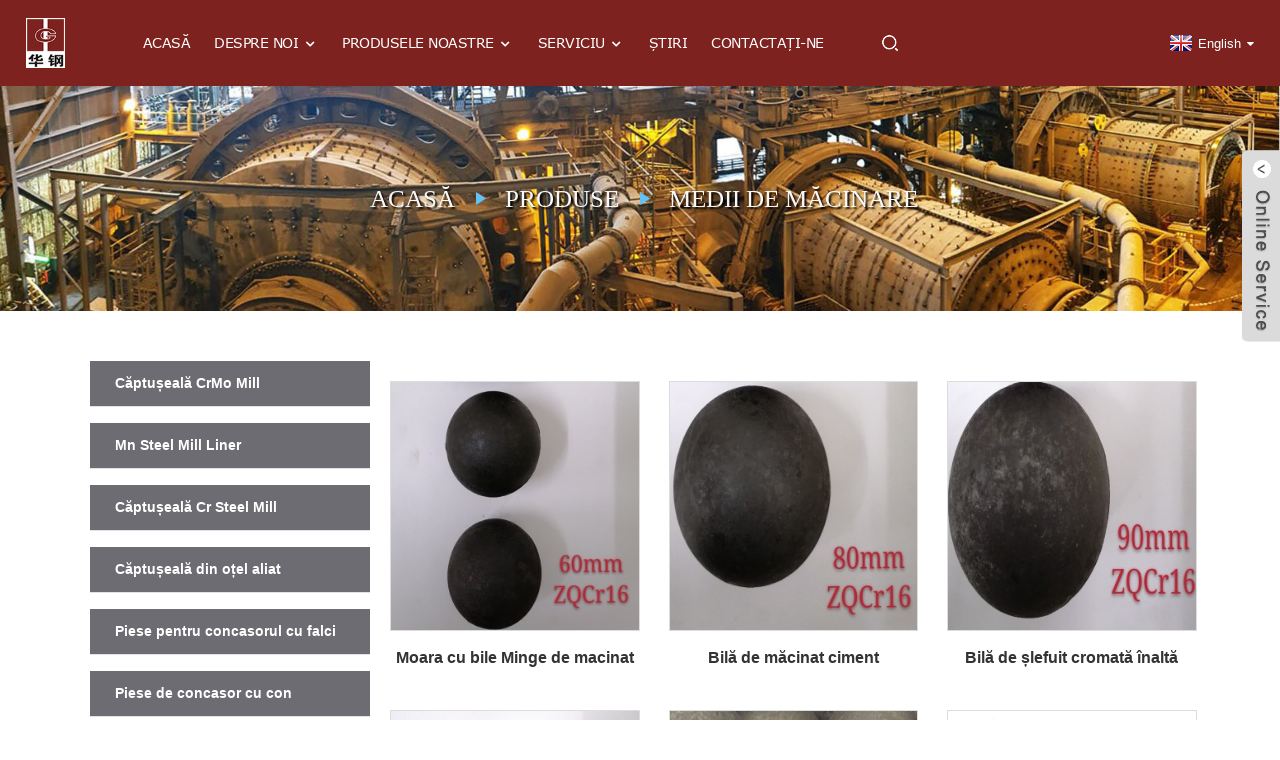

--- FILE ---
content_type: text/html
request_url: https://www.hgminingparts.com/ro/grinding-media/
body_size: 5246
content:
<!DOCTYPE html> <html dir="ltr" lang="ro"> <head>  <meta http-equiv="Content-Type" content="text/html; charset=UTF-8" />  <!-- Global site tag (gtag.js) - Google Analytics --> <script async src="https://www.googletagmanager.com/gtag/js?id=UA-192005229-1"></script> <script>
  window.dataLayer = window.dataLayer || [];
  function gtag(){dataLayer.push(arguments);}
  gtag('js', new Date());

  gtag('config', 'UA-192005229-1');
</script>  <title>Producători și furnizori de medii de măcinare - Fabrica de medii de măcinare din China</title> <meta name="viewport" content="width=device-width,initial-scale=1,minimum-scale=1,maximum-scale=1,user-scalable=no"> <link rel="apple-touch-icon-precomposed" href=""> <meta name="format-detection" content="telephone=no"> <meta name="apple-mobile-web-app-capable" content="yes"> <meta name="apple-mobile-web-app-status-bar-style" content="black"> <link href="https://www.hgminingparts.com/style/global/style.css" rel="stylesheet"> <link href="https://www.hgminingparts.com/style/public/public.css" rel="stylesheet"> <link href="https://fonts.font.im/css?family=Poppins:300,400,500,600,700" rel="stylesheet"> <link rel="shortcut icon" href="https://www.hgminingparts.com/uploads/icon.png" /> <link rel="canonical" href="https://www.hgminingparts.com/grinding-media/" /> <meta name="description" content="Producători de suporturi de măcinare, fabrică, furnizori din China, orice cerințe de la dvs. vor fi plătite cu cea mai bună atenție!" />     <link href="//cdn.globalso.com/hide_search.css" rel="stylesheet"/><link href="//www.hgminingparts.com/style/ro.html.css" rel="stylesheet"/><link rel="alternate" hreflang="ro" href="https://www.hgminingparts.com/ro/" /></head> <body>  <div class="container">    <header class="web_head">     <div class="header_layout">  <figure class="logo"> 	 <a href="/ro/">			<img src="https://www.hgminingparts.com/uploads/logo03.jpg" alt="H&amp;G MACHINERY (SHANGHAI) CO., LTD."> 				</a> </figure>	       <nav class="nav_wrap">         <ul class="head_nav">          <li><a href="/ro/">Acasă</a></li> <li><a>Despre noi</a> <ul class="sub-menu"> 	<li><a href="/ro/company-profile/">Profilul Companiei</a></li> 	<li><a href="/ro/company-history/">istoria companiei</a></li> 	<li><a href="/ro/our-advantage/">Avantajul nostru</a></li> </ul> </li> <li class="current-menu-ancestor current-menu-parent"><a href="/ro/products/">Produsele noastre</a> <ul class="sub-menu"> 	<li><a href="/ro/sag-mill-liner/">Căptușeală CrMo Mill</a></li> 	<li><a href="/ro/manganese-steel-mill-liner/">Mn Steel Mill Liner</a></li> 	<li><a href="/ro/white-iron-mill-liner/">Căptușeală Cr Steel Mill</a></li> 	<li><a href="/ro/carbon-alloy-steel-mill-liner/">Căptușeală din oțel aliat</a></li> 	<li><a href="/ro/jaw-crusher-spare-parts/">Piese pentru concasorul cu falci</a></li> 	<li><a href="/ro/cone-crusher-spare-parts/">Piese de concasor cu con</a></li> 	<li><a href="/ro/hammer-crusher-spare-parts/">Piese de concasor cu ciocan</a></li> 	<li><a href="/ro/impact-crusher-spare-parts/">Piese de concasor de impact</a></li> 	<li class="nav-current"><a href="/ro/grinding-media/">Medii de măcinare</a></li> 	<li><a href="/ro/other-mining-wear-parts/">Alte Piese de schimb</a></li> </ul> </li> <li><a>Serviciu</a> <ul class="sub-menu"> 	<li><a href="/ro/our-service/">Serviciul nostru</a></li> </ul> </li> <li><a href="/ro/news/">Știri</a></li> <li><a href="/ro/contact-us/">Contactaţi-ne</a></li>         </ul>         <b id="btn-search" class="btn--search"></b> </nav>       <!--change-language-->      <div class="change-language ensemble">    <div class="change-language-info">      <div class="change-language-title medium-title">         <div class="language-flag language-flag-en"><a href="https://www.hgminingparts.com/"><b class="country-flag"></b><span>English</span> </a></div>         <b class="language-icon"></b>       </div>  	<div class="change-language-cont sub-content">          <div class="empty"></div>      </div>    </div>  </div>  <!--theme317-->         <!--change-language-->      </div>   </header>   <!--// web_head end -->      <!--// web_head end -->    <!-- sys_sub_head -->       <section class="path_bar" style="background-image:url(/uploads/bg7.jpg)">        <ul>         <li> <a itemprop="breadcrumb" href="https://www.hgminingparts.com/ro">Acasă</a></li><li> <a itemprop="breadcrumb" href="/ro/products/" title="Products">Produse</a> </li><li> <a href="#">Medii de măcinare</a></li>        </ul>      </section>      <section class="web_main page_main">    <div class="layout">      <aside class="aside">   <section class="aside-wrap">     <section class="side-widget">     <div class="side-tit-bar">         <h2 class="side-tit">Categorii</h2>     </div>     <ul class="side-cate">       <li><a href="/ro/sag-mill-liner/">Căptușeală CrMo Mill</a></li> <li><a href="/ro/manganese-steel-mill-liner/">Mn Steel Mill Liner</a></li> <li><a href="/ro/white-iron-mill-liner/">Căptușeală Cr Steel Mill</a></li> <li><a href="/ro/carbon-alloy-steel-mill-liner/">Căptușeală din oțel aliat</a></li> <li><a href="/ro/jaw-crusher-spare-parts/">Piese pentru concasorul cu falci</a></li> <li><a href="/ro/cone-crusher-spare-parts/">Piese de concasor cu con</a></li> <li><a href="/ro/hammer-crusher-spare-parts/">Piese de concasor cu ciocan</a></li> <li><a href="/ro/impact-crusher-spare-parts/">Piese de concasor de impact</a></li> <li class="nav-current"><a href="/ro/grinding-media/">Medii de măcinare</a></li> <li><a href="/ro/other-mining-wear-parts/">Alte Piese de schimb</a></li>     </ul>   </section>   <div class="side-widget"> 	 <div class="side-product-items">               <div class="items_content">                <div class="side_slider">                     <ul class="swiper-wrapper"> 				                   <li class="swiper-slide gm-sep side_product_item">                     <figure > <a href="/ro/chromoly-steel-mill-liner-product/" class="item-img"><img src="https://www.hgminingparts.com/uploads/sag-mill-liner-chromemolybdenum-mill-liner-11-300x300.png" alt="Căptușeală cromoly Steel Mill"></a>                       <figcaption>                         <h3 class="item_title"><a href="/ro/chromoly-steel-mill-liner-product/">Căptușeală cromoly Steel Mill</a></h3>                        </figcaption>                     </figure> 					</li> 					                   <li class="swiper-slide gm-sep side_product_item">                     <figure > <a href="/ro/chromemolybdenum-mill-liner-2-product/" class="item-img"><img src="https://www.hgminingparts.com/uploads/sag-mill-liner-chromemolybdenum-mill-liner-21-300x300.png" alt="Căptușeală din crommolibden"></a>                       <figcaption>                         <h3 class="item_title"><a href="/ro/chromemolybdenum-mill-liner-2-product/">Căptușeală din crommolibden</a></h3>                        </figcaption>                     </figure> 					</li> 					                   <li class="swiper-slide gm-sep side_product_item">                     <figure > <a href="/ro/sag-mill-liner-2-product/" class="item-img"><img src="https://www.hgminingparts.com/uploads/sag-mill-liner-chromemolybdenum-mill-liner-41-300x300.png" alt="SAG Mill Liner"></a>                       <figcaption>                         <h3 class="item_title"><a href="/ro/sag-mill-liner-2-product/">SAG Mill Liner</a></h3>                        </figcaption>                     </figure> 					</li> 					                   <li class="swiper-slide gm-sep side_product_item">                     <figure > <a href="/ro/alloy-steel-ball-mill-liner-product/" class="item-img"><img src="https://www.hgminingparts.com/uploads/Alloy-Steel-Mill-Liner-300x300.jpg" alt="Căptușeală pentru moara cu bile din oțel aliat"></a>                       <figcaption>                         <h3 class="item_title"><a href="/ro/alloy-steel-ball-mill-liner-product/">Căptușeală pentru moara cu bile din oțel aliat</a></h3>                        </figcaption>                     </figure> 					</li> 					                   <li class="swiper-slide gm-sep side_product_item">                     <figure > <a href="/ro/grate-liner-product/" class="item-img"><img src="https://www.hgminingparts.com/uploads/Ball-Mill-Liner-SAG-Mill-Liner-AG-Mill-Liner-Rod-Mill-Liner-Metso-Mill-Liner-60-300x300.jpg" alt="Căptușeală de grătar"></a>                       <figcaption>                         <h3 class="item_title"><a href="/ro/grate-liner-product/">Căptușeală de grătar</a></h3>                        </figcaption>                     </figure> 					</li> 					                </ul> 				 </div>                 <div class="btn-prev"></div>                 <div class="btn-next"></div>               </div>             </div>    </div>           </section> </aside>    <section class="main">        <section class="product-list">    <ul>     <li class="product-item">              <figure>                <span class="item_img"><a href="/ro/ball-mill-grinding-ball-product/" title="Ball Mill Grinding Ball"><img src="https://www.hgminingparts.com/uploads/Grinding-Balls-4-300x300.jpg" alt="Moara cu bile Minge de macinat"></a> </span>                <figcaption>  			  <div class="item_information">                       <h3 class="item_title"><a href="/ro/ball-mill-grinding-ball-product/" title="Ball Mill Grinding Ball">Moara cu bile Minge de macinat</a></h3>                                    </div>                                  </figcaption>              </figure>            </li>     <li class="product-item">              <figure>                <span class="item_img"><a href="/ro/cement-grinding-ball-2-product/" title="Cement Grinding Ball"><img src="https://www.hgminingparts.com/uploads/Grinding-Balls-3-300x300.jpg" alt="Bilă de măcinat ciment"></a> </span>                <figcaption>  			  <div class="item_information">                       <h3 class="item_title"><a href="/ro/cement-grinding-ball-2-product/" title="Cement Grinding Ball">Bilă de măcinat ciment</a></h3>                                    </div>                                  </figcaption>              </figure>            </li>     <li class="product-item">              <figure>                <span class="item_img"><a href="/ro/high-chrome-grinding-ball-product/" title="High Chrome Grinding Ball"><img src="https://www.hgminingparts.com/uploads/Grinding-Balls-2-300x300.jpg" alt="Bilă de șlefuit cromată înaltă"></a> </span>                <figcaption>  			  <div class="item_information">                       <h3 class="item_title"><a href="/ro/high-chrome-grinding-ball-product/" title="High Chrome Grinding Ball">Bilă de șlefuit cromată înaltă</a></h3>                                    </div>                                  </figcaption>              </figure>            </li>     <li class="product-item">              <figure>                <span class="item_img"><a href="/ro/grinding-ball-2-product/" title="Grinding Ball"><img src="https://www.hgminingparts.com/uploads/Grinding-Balls-1-300x300.jpg" alt="Minge de măcinare"></a> </span>                <figcaption>  			  <div class="item_information">                       <h3 class="item_title"><a href="/ro/grinding-ball-2-product/" title="Grinding Ball">Minge de măcinare</a></h3>                                    </div>                                  </figcaption>              </figure>            </li>     <li class="product-item">              <figure>                <span class="item_img"><a href="/ro/grinding-ball-and-grinding-cylpebs-product/" title="Ball Mill and SAG Mill Use Grinding ball and grinding cylpebs for Cement or Mine Grinding"><img src="https://www.hgminingparts.com/uploads/0102-300x300.jpg" alt="Moara cu bile și moara SAG Utilizați bile de măcinat și măcinarea cylpebs pentru măcinarea cimentului sau a minei"></a> </span>                <figcaption>  			  <div class="item_information">                       <h3 class="item_title"><a href="/ro/grinding-ball-and-grinding-cylpebs-product/" title="Ball Mill and SAG Mill Use Grinding ball and grinding cylpebs for Cement or Mine Grinding">Moara cu bile și moara SAG Utilizați bile de măcinat și măcinarea cylpebs pentru măcinarea cimentului sau a minei</a></h3>                                    </div>                                  </figcaption>              </figure>            </li>     <li class="product-item">              <figure>                <span class="item_img"><a href="/ro/grinding-ball-product/" title="Cement and Mine Grinding Ball Mill Use Grinding Ball High Chrome Ball Casting Grinding Media"><img src="https://www.hgminingparts.com/uploads/Grinding-Ball-11-300x300.jpg" alt="Moara cu bile de măcinare a cimentului și a minelor Utilizați bile de măcinare înaltă cu bile de cromat mediu de măcinare"></a> </span>                <figcaption>  			  <div class="item_information">                       <h3 class="item_title"><a href="/ro/grinding-ball-product/" title="Cement and Mine Grinding Ball Mill Use Grinding Ball High Chrome Ball Casting Grinding Media">Moara cu bile de măcinare a cimentului și a minelor Utilizați bile de măcinare înaltă cu bile de cromat mediu de măcinare</a></h3>                                    </div>                                  </figcaption>              </figure>            </li>     <li class="product-item">              <figure>                <span class="item_img"><a href="/ro/cement-grinding-ball-product/" title="Cement Grinding Ball Mill Use Grinding Media Ball Cast Iron Grinding Ball Casting Steel Ball"><img src="https://www.hgminingparts.com/uploads/Grinding-Ball-5-300x300.jpg" alt="Moara cu bile de macinare a cimentului Utilizați bile de măcinare bilă din fontă bile de măcinare bilă de oțel turnat"></a> </span>                <figcaption>  			  <div class="item_information">                       <h3 class="item_title"><a href="/ro/cement-grinding-ball-product/" title="Cement Grinding Ball Mill Use Grinding Media Ball Cast Iron Grinding Ball Casting Steel Ball">Moara cu bile de macinare a cimentului Utilizați bile de măcinare bilă din fontă bile de măcinare bilă de oțel turnat</a></h3>                                    </div>                                  </figcaption>              </figure>            </li>           </ul>           <div class="page_bar">          <div class="pages"></div>        </div>        </section>              </section>    </div>  </section>   <!-- web_footer start -->      <footer class="web_footer">     <div class="layout">       <ul class="foot_sns wow fadeInLeftA" data-wow-delay=".5s" data-wow-duration=".5s"> 			<li><a target="_blank" href="https://www.facebook.com/Xuzhou-HG-Wear-Resistant-Material-Coltd-1430779383770023"><img src="https://www.hgminingparts.com/uploads/sns01.png" alt="sns01"></a></li> 			<li><a target="_blank" href="https://twitter.com/AmyZhang302"><img src="https://www.hgminingparts.com/uploads/sns03.png" alt="sns03"></a></li> 			<li><a target="_blank" href="https://www.youtube.com/watch?v=Tsjjz1ohNBQ"><img src="https://www.hgminingparts.com/uploads/sns04.png" alt="sns04"></a></li> 			<li><a target="_blank" href="https://www.linkedin.com/company/xuzhou-h-g-wear-resistant-material-co-ltd/"><img src="https://www.hgminingparts.com/uploads/sns02.png" alt="sns02"></a></li> 			<li><a target="_blank" href="https://vk.com/httpsvk.comid496263108"><img src="https://www.hgminingparts.com/uploads/vk.png" alt="vk"></a></li> 	      </ul>       <div class="foot_contact_item">         <h2 class="fot_tit wow fadeInLeftA" data-wow-delay=".7s" data-wow-duration="1s">Contactaţi-ne</h2>         <ul>           <li class="foot_address wow fadeInLeftA" data-wow-delay="1.4s" data-wow-duration="1s">Xuzhou H&amp;G Material rezistent la uzură Co.,Ltd</li>           <li class="foot_phone wow fadeInLeftA" data-wow-delay="1.6s" data-wow-duration="1s"> 		  <span><a href="tel:+86 13122362916">+86 13122362916</a></span>		  		  </li>           <li class="foot_email wow fadeInLeftA" data-wow-delay="1.8s" data-wow-duration="1s"> <a href="/romatial:nick@xzhuagang.com; info@xzhuagang.com">nick@xzhuagang.com; info@xzhuagang.com</a> </li>          <li class="foot_web wow fadeInLeftA" data-wow-delay="1.6s" data-wow-duration="1s"> 		  		  		  </li>  	   </ul>       </div>     </div>    	<div class="copyright wow fadeInLeftA" data-wow-delay="2.2s" data-wow-duration="1s">© Copyright - 2010-2019 : Toate drepturile rezervate.<br> 		<a href="/ro/featured/">Produse fierbinți</a> - <a href="/ro/sitemap.xml">Harta site-ului</a> - <a href="https://m.hgminingparts.com/">AMP Mobile</a>    	</div>    </footer>     <!--// web_footer end -->    </div>    <!--// container end --> <aside class="scrollsidebar" id="scrollsidebar">   <div class="side_content">     <div class="side_list">       <header class="hd"><img src="https://www.hgminingparts.com/uploads/title_pic.png" alt="Inuiry online"/></header>       <div class="cont">         <li><a class="email" href="javascript:" onclick="showMsgPop();">Trimite email</a></li>                                       </div>                   <div class="side_title"><a  class="close_btn"><span>x</span></a></div>     </div>   </div>   <div class="show_btn"></div> </aside> <div class="inquiry-pop-bd">   <div class="inquiry-pop"> <i class="ico-close-pop" onclick="hideMsgPop();"></i>     <script type="text/javascript" src="//www.globalso.site/form.js"></script>   </div> </div> <div class="web-search"> <b id="btn-search-close" class="btn--search-close"></b>   <div style=" width:100%">     <div class="head-search">      <form action="https://www.hgminingparts.com/index.php" method="get">         <input class="search-ipt" name="s" placeholder="Start Typing..." /> 		<input type="hidden" name="cat" value="490"/>         <input class="search-btn" type="button" />         <span class="search-attr">Apăsați enter pentru a căuta sau ESC pentru a închide</span>       </form>     </div>   </div> </div>  <script type="text/javascript" src="https://www.hgminingparts.com/style/global/js/jquery.min.js"></script>  <script type="text/javascript" src="https://www.hgminingparts.com/style/global/js/common.js"></script> <script type="text/javascript" src="https://www.hgminingparts.com/style/public/public.js"></script>  <script src="https://www.hgminingparts.com/wp-content/plugins/easyiit_stats/js/stats_init.js"></script> <script type="text/javascript">

if(typeof jQuery == 'undefined' || typeof jQuery.fn.on == 'undefined') {
	document.write('<script src="https://www.hgminingparts.com/wp-content/plugins/bb-plugin/js/jquery.js"><\/script>');
	document.write('<script src="https://www.hgminingparts.com/wp-content/plugins/bb-plugin/js/jquery.migrate.min.js"><\/script>');
}

</script><ul class="prisna-wp-translate-seo" id="prisna-translator-seo"><li class="language-flag language-flag-en"><a href="https://www.hgminingparts.com/grinding-media/" title="English"><b class="country-flag"></b><span>English</span></a></li><li class="language-flag language-flag-fr"><a href="https://www.hgminingparts.com/fr/grinding-media/" title="French"><b class="country-flag"></b><span>French</span></a></li><li class="language-flag language-flag-de"><a href="https://www.hgminingparts.com/de/grinding-media/" title="German"><b class="country-flag"></b><span>German</span></a></li><li class="language-flag language-flag-pt"><a href="https://www.hgminingparts.com/pt/grinding-media/" title="Portuguese"><b class="country-flag"></b><span>Portuguese</span></a></li><li class="language-flag language-flag-es"><a href="https://www.hgminingparts.com/es/grinding-media/" title="Spanish"><b class="country-flag"></b><span>Spanish</span></a></li><li class="language-flag language-flag-ru"><a href="https://www.hgminingparts.com/ru/grinding-media/" title="Russian"><b class="country-flag"></b><span>Russian</span></a></li><li class="language-flag language-flag-ja"><a href="https://www.hgminingparts.com/ja/grinding-media/" title="Japanese"><b class="country-flag"></b><span>Japanese</span></a></li><li class="language-flag language-flag-ko"><a href="https://www.hgminingparts.com/ko/grinding-media/" title="Korean"><b class="country-flag"></b><span>Korean</span></a></li><li class="language-flag language-flag-ar"><a href="https://www.hgminingparts.com/ar/grinding-media/" title="Arabic"><b class="country-flag"></b><span>Arabic</span></a></li><li class="language-flag language-flag-ga"><a href="https://www.hgminingparts.com/ga/grinding-media/" title="Irish"><b class="country-flag"></b><span>Irish</span></a></li><li class="language-flag language-flag-el"><a href="https://www.hgminingparts.com/el/grinding-media/" title="Greek"><b class="country-flag"></b><span>Greek</span></a></li><li class="language-flag language-flag-tr"><a href="https://www.hgminingparts.com/tr/grinding-media/" title="Turkish"><b class="country-flag"></b><span>Turkish</span></a></li><li class="language-flag language-flag-it"><a href="https://www.hgminingparts.com/it/grinding-media/" title="Italian"><b class="country-flag"></b><span>Italian</span></a></li><li class="language-flag language-flag-da"><a href="https://www.hgminingparts.com/da/grinding-media/" title="Danish"><b class="country-flag"></b><span>Danish</span></a></li><li class="language-flag language-flag-ro"><a href="https://www.hgminingparts.com/ro/grinding-media/" title="Romanian"><b class="country-flag"></b><span>Romanian</span></a></li><li class="language-flag language-flag-id"><a href="https://www.hgminingparts.com/id/grinding-media/" title="Indonesian"><b class="country-flag"></b><span>Indonesian</span></a></li><li class="language-flag language-flag-cs"><a href="https://www.hgminingparts.com/cs/grinding-media/" title="Czech"><b class="country-flag"></b><span>Czech</span></a></li><li class="language-flag language-flag-sv"><a href="https://www.hgminingparts.com/sv/grinding-media/" title="Swedish"><b class="country-flag"></b><span>Swedish</span></a></li><li class="language-flag language-flag-pl"><a href="https://www.hgminingparts.com/pl/grinding-media/" title="Polish"><b class="country-flag"></b><span>Polish</span></a></li></ul><link rel='stylesheet' id='fl-builder-layout-4379-css'  href='https://www.hgminingparts.com/uploads/bb-plugin/cache/4379-layout.css?ver=fc4ea225bf1c274bc5a58569e1447307' type='text/css' media='all' /> <link rel='stylesheet' id='fl-builder-layout-4376-css'  href='https://www.hgminingparts.com/uploads/bb-plugin/cache/4376-layout-partial.css?ver=a8d960018f61339a335e68ef6c11a64e' type='text/css' media='all' /> <link rel='stylesheet' id='fl-builder-layout-4373-css'  href='https://www.hgminingparts.com/uploads/bb-plugin/cache/4373-layout-partial.css?ver=48caaac10b97b26e5212ccddf858c3e3' type='text/css' media='all' /> <link rel='stylesheet' id='fl-builder-layout-4370-css'  href='https://www.hgminingparts.com/uploads/bb-plugin/cache/4370-layout-partial.css?ver=7ce58015b81c9d4b4c056a23357d8a2c' type='text/css' media='all' /> <link rel='stylesheet' id='fl-builder-layout-1515-css'  href='https://www.hgminingparts.com/uploads/bb-plugin/cache/1515-layout-partial.css?ver=940736f3f0d129c1f2dbb7a60b0f8aff' type='text/css' media='all' /> <link rel='stylesheet' id='fl-builder-layout-1516-css'  href='https://www.hgminingparts.com/uploads/bb-plugin/cache/1516-layout-partial.css?ver=dd28fcbc37040facda7255c26dd32a74' type='text/css' media='all' /> <link rel='stylesheet' id='fl-builder-layout-1443-css'  href='https://www.hgminingparts.com/uploads/bb-plugin/cache/1443-layout-partial.css?ver=53710bbff16a739d4d0607874abe4fd3' type='text/css' media='all' /> <script type='text/javascript' src='https://www.hgminingparts.com/wp-includes/js/jquery/jquery.js?ver=1.10.2'></script> <script type='text/javascript' src='https://www.hgminingparts.com/wp-includes/js/jquery/jquery-migrate.min.js?ver=1.2.1'></script> <script type='text/javascript' src='https://www.hgminingparts.com/uploads/bb-plugin/cache/4379-layout.js?ver=fc4ea225bf1c274bc5a58569e1447307'></script>  	  <script src="//cdnus.globalso.com/common_front.js"></script><script src="//www.hgminingparts.com/style/ro.html.js"></script></body> </html>

--- FILE ---
content_type: text/css
request_url: https://www.hgminingparts.com/uploads/bb-plugin/cache/4373-layout-partial.css?ver=48caaac10b97b26e5212ccddf858c3e3
body_size: 640
content:
 .fl-node-5ec34ffe27ea4 > .fl-row-content-wrap {padding-top:0px;padding-bottom:0px;} .fl-node-5ec375c47b13f > .fl-row-content-wrap {padding-bottom:0px;} .fl-node-5ec375ed1b36f > .fl-row-content-wrap {padding-bottom:0px;} .fl-node-5ec37d7e8c0e0 > .fl-row-content-wrap {padding-bottom:0px;} .fl-node-5ec353e908306 > .fl-row-content-wrap {padding-bottom:0px;} .fl-node-5ec3577dc4e6c > .fl-row-content-wrap {padding-top:0px;padding-bottom:0px;} .fl-node-5ec37e2bba964 > .fl-row-content-wrap {padding-top:0px;padding-right:10px;padding-left:10px;} .fl-node-5ec3575af22b7 > .fl-row-content-wrap {padding-top:0px;padding-bottom:0px;} .fl-node-5ec353ec99b26 > .fl-row-content-wrap {padding-top:0px;padding-right:10px;padding-left:10px;} .fl-node-5ec3537dd4f2c > .fl-row-content-wrap {padding-bottom:0px;} .fl-node-5ec37718ca13a > .fl-row-content-wrap {padding-top:0px;padding-right:10px;padding-left:10px;} .fl-node-5ec37ad5f1d45 > .fl-row-content-wrap {padding-top:0px;padding-right:10px;padding-left:10px;}.fl-node-5ec34ffe2ac0a {width: 100%;}.fl-node-5ec3507a0bed0 {width: 100%;}.fl-node-5ec375c47b713 {width: 100%;}.fl-node-5ec375c47b7ec {width: 100%;}.fl-node-5ec375ed1bb7d {width: 100%;}.fl-node-5ec375ed1bc46 {width: 100%;}.fl-node-5ec37d7e8c7c2 {width: 100%;}.fl-node-5ec37d7e8c879 {width: 100%;}.fl-node-5ec353e90880d {width: 100%;}.fl-node-5ec3577dc51d0 {width: 100%;}.fl-node-5ec37e2bbafea {width: 50%;}.fl-node-5ec37e2bbb094 {width: 50%;}.fl-node-5ec3575b026e3 {width: 100%;}.fl-node-5ec357ddec839 {width: 50%;}.fl-node-5ec353ec9a01e {width: 50%;}.fl-node-5ec3537dd5441 {width: 100%;}.fl-node-5ec3537dd5523 {width: 100%;}.fl-node-5ec37718ca82a {width: 50%;}.fl-node-5ec37718ca92c {width: 50%;}.fl-node-5ec37ad5f22d8 {width: 50%;}.fl-node-5ec37ad5f2361 {width: 50%;}.fl-module-heading .fl-heading {padding: 0 !important;margin: 0 !important;}.fl-node-5ec34ffe27d08.fl-module-heading .fl-heading {text-align: left;font-size: 24px;}.fl-node-5ec34ffe27d08 h3.fl-heading a,.fl-node-5ec34ffe27d08 h3.fl-heading .fl-heading-text,.fl-node-5ec34ffe27d08 h3.fl-heading .fl-heading-text *,.fl-row .fl-col .fl-node-5ec34ffe27d08 h3.fl-heading .fl-heading-text {color: #7d221f;} .fl-node-5ec34ffe27d08 > .fl-module-content {margin-top:0px;margin-right:0px;margin-bottom:0px;margin-left:0px;} .fl-node-5ec3507a0bba0 > .fl-module-content {margin-right:0px;margin-left:0px;}.fl-node-5ec375c47b763.fl-module-heading .fl-heading {text-align: left;font-size: 24px;}.fl-node-5ec375c47b763 h3.fl-heading a,.fl-node-5ec375c47b763 h3.fl-heading .fl-heading-text,.fl-node-5ec375c47b763 h3.fl-heading .fl-heading-text *,.fl-row .fl-col .fl-node-5ec375c47b763 h3.fl-heading .fl-heading-text {color: #7d221f;} .fl-node-5ec375c47b763 > .fl-module-content {margin-top:0px;margin-right:0px;margin-bottom:0px;margin-left:0px;} .fl-node-5ec375c47b82d > .fl-module-content {margin-right:0px;margin-left:0px;}.fl-node-5ec375ed1bbc1.fl-module-heading .fl-heading {text-align: left;font-size: 24px;}.fl-node-5ec375ed1bbc1 h3.fl-heading a,.fl-node-5ec375ed1bbc1 h3.fl-heading .fl-heading-text,.fl-node-5ec375ed1bbc1 h3.fl-heading .fl-heading-text *,.fl-row .fl-col .fl-node-5ec375ed1bbc1 h3.fl-heading .fl-heading-text {color: #7d221f;} .fl-node-5ec375ed1bbc1 > .fl-module-content {margin-top:0px;margin-right:0px;margin-bottom:0px;margin-left:0px;} .fl-node-5ec375ed1bc88 > .fl-module-content {margin-right:0px;margin-left:0px;}.fl-node-5ec37d7e8c805.fl-module-heading .fl-heading {text-align: left;font-size: 24px;}.fl-node-5ec37d7e8c805 h3.fl-heading a,.fl-node-5ec37d7e8c805 h3.fl-heading .fl-heading-text,.fl-node-5ec37d7e8c805 h3.fl-heading .fl-heading-text *,.fl-row .fl-col .fl-node-5ec37d7e8c805 h3.fl-heading .fl-heading-text {color: #7d221f;} .fl-node-5ec37d7e8c805 > .fl-module-content {margin-top:0px;margin-right:0px;margin-bottom:0px;margin-left:0px;} .fl-node-5ec37d7e8c8bd > .fl-module-content {margin-right:0px;margin-left:0px;}.fl-node-5ec353e908850.fl-module-heading .fl-heading {text-align: left;font-size: 24px;}.fl-node-5ec353e908850 h3.fl-heading a,.fl-node-5ec353e908850 h3.fl-heading .fl-heading-text,.fl-node-5ec353e908850 h3.fl-heading .fl-heading-text *,.fl-row .fl-col .fl-node-5ec353e908850 h3.fl-heading .fl-heading-text {color: #7d221f;} .fl-node-5ec353e908850 > .fl-module-content {margin-top:0px;margin-right:0px;margin-bottom:0px;margin-left:0px;} .fl-node-5ec3577dc521b > .fl-module-content {margin-right:0px;margin-bottom:0px;margin-left:0px;} .fl-node-5ec353e908917 > .fl-module-content {margin-top:0px;margin-right:0px;margin-bottom:0px;margin-left:0px;}.fl-node-5ec3537dd548d.fl-module-heading .fl-heading {text-align: left;font-size: 24px;}.fl-node-5ec3537dd548d h3.fl-heading a,.fl-node-5ec3537dd548d h3.fl-heading .fl-heading-text,.fl-node-5ec3537dd548d h3.fl-heading .fl-heading-text *,.fl-row .fl-col .fl-node-5ec3537dd548d h3.fl-heading .fl-heading-text {color: #7d221f;} .fl-node-5ec3537dd548d > .fl-module-content {margin-top:0px;margin-right:0px;margin-bottom:0px;margin-left:0px;} .fl-node-5ec3537dd5566 > .fl-module-content {margin-right:0px;margin-left:0px;}

--- FILE ---
content_type: text/css
request_url: https://www.hgminingparts.com/uploads/bb-plugin/cache/1515-layout-partial.css?ver=940736f3f0d129c1f2dbb7a60b0f8aff
body_size: 640
content:
 .fl-node-5ec34ffe27ea4 > .fl-row-content-wrap {padding-top:0px;padding-bottom:0px;} .fl-node-5ec375c47b13f > .fl-row-content-wrap {padding-bottom:0px;} .fl-node-5ec375ed1b36f > .fl-row-content-wrap {padding-bottom:0px;} .fl-node-5ec37d7e8c0e0 > .fl-row-content-wrap {padding-bottom:0px;} .fl-node-5ec353e908306 > .fl-row-content-wrap {padding-bottom:0px;} .fl-node-5ec3577dc4e6c > .fl-row-content-wrap {padding-top:0px;padding-bottom:0px;} .fl-node-5ec37e2bba964 > .fl-row-content-wrap {padding-top:0px;padding-right:10px;padding-left:10px;} .fl-node-5ec3575af22b7 > .fl-row-content-wrap {padding-top:0px;padding-bottom:0px;} .fl-node-5ec353ec99b26 > .fl-row-content-wrap {padding-top:0px;padding-right:10px;padding-left:10px;} .fl-node-5ec3537dd4f2c > .fl-row-content-wrap {padding-bottom:0px;} .fl-node-5ec37718ca13a > .fl-row-content-wrap {padding-top:0px;padding-right:10px;padding-left:10px;} .fl-node-5ec37ad5f1d45 > .fl-row-content-wrap {padding-top:0px;padding-right:10px;padding-left:10px;}.fl-node-5ec34ffe2ac0a {width: 100%;}.fl-node-5ec3507a0bed0 {width: 100%;}.fl-node-5ec375c47b713 {width: 100%;}.fl-node-5ec375c47b7ec {width: 100%;}.fl-node-5ec375ed1bb7d {width: 100%;}.fl-node-5ec375ed1bc46 {width: 100%;}.fl-node-5ec37d7e8c7c2 {width: 100%;}.fl-node-5ec37d7e8c879 {width: 100%;}.fl-node-5ec353e90880d {width: 100%;}.fl-node-5ec3577dc51d0 {width: 100%;}.fl-node-5ec37e2bbafea {width: 50%;}.fl-node-5ec37e2bbb094 {width: 50%;}.fl-node-5ec3575b026e3 {width: 100%;}.fl-node-5ec357ddec839 {width: 50%;}.fl-node-5ec353ec9a01e {width: 50%;}.fl-node-5ec3537dd5441 {width: 100%;}.fl-node-5ec3537dd5523 {width: 100%;}.fl-node-5ec37718ca82a {width: 50%;}.fl-node-5ec37718ca92c {width: 50%;}.fl-node-5ec37ad5f22d8 {width: 50%;}.fl-node-5ec37ad5f2361 {width: 50%;}.fl-module-heading .fl-heading {padding: 0 !important;margin: 0 !important;}.fl-node-5ec34ffe27d08.fl-module-heading .fl-heading {text-align: left;font-size: 24px;}.fl-node-5ec34ffe27d08 h3.fl-heading a,.fl-node-5ec34ffe27d08 h3.fl-heading .fl-heading-text,.fl-node-5ec34ffe27d08 h3.fl-heading .fl-heading-text *,.fl-row .fl-col .fl-node-5ec34ffe27d08 h3.fl-heading .fl-heading-text {color: #7d221f;} .fl-node-5ec34ffe27d08 > .fl-module-content {margin-top:0px;margin-right:0px;margin-bottom:0px;margin-left:0px;} .fl-node-5ec3507a0bba0 > .fl-module-content {margin-right:0px;margin-left:0px;}.fl-node-5ec375c47b763.fl-module-heading .fl-heading {text-align: left;font-size: 24px;}.fl-node-5ec375c47b763 h3.fl-heading a,.fl-node-5ec375c47b763 h3.fl-heading .fl-heading-text,.fl-node-5ec375c47b763 h3.fl-heading .fl-heading-text *,.fl-row .fl-col .fl-node-5ec375c47b763 h3.fl-heading .fl-heading-text {color: #7d221f;} .fl-node-5ec375c47b763 > .fl-module-content {margin-top:0px;margin-right:0px;margin-bottom:0px;margin-left:0px;} .fl-node-5ec375c47b82d > .fl-module-content {margin-right:0px;margin-left:0px;}.fl-node-5ec375ed1bbc1.fl-module-heading .fl-heading {text-align: left;font-size: 24px;}.fl-node-5ec375ed1bbc1 h3.fl-heading a,.fl-node-5ec375ed1bbc1 h3.fl-heading .fl-heading-text,.fl-node-5ec375ed1bbc1 h3.fl-heading .fl-heading-text *,.fl-row .fl-col .fl-node-5ec375ed1bbc1 h3.fl-heading .fl-heading-text {color: #7d221f;} .fl-node-5ec375ed1bbc1 > .fl-module-content {margin-top:0px;margin-right:0px;margin-bottom:0px;margin-left:0px;} .fl-node-5ec375ed1bc88 > .fl-module-content {margin-right:0px;margin-left:0px;}.fl-node-5ec37d7e8c805.fl-module-heading .fl-heading {text-align: left;font-size: 24px;}.fl-node-5ec37d7e8c805 h3.fl-heading a,.fl-node-5ec37d7e8c805 h3.fl-heading .fl-heading-text,.fl-node-5ec37d7e8c805 h3.fl-heading .fl-heading-text *,.fl-row .fl-col .fl-node-5ec37d7e8c805 h3.fl-heading .fl-heading-text {color: #7d221f;} .fl-node-5ec37d7e8c805 > .fl-module-content {margin-top:0px;margin-right:0px;margin-bottom:0px;margin-left:0px;} .fl-node-5ec37d7e8c8bd > .fl-module-content {margin-right:0px;margin-left:0px;}.fl-node-5ec353e908850.fl-module-heading .fl-heading {text-align: left;font-size: 24px;}.fl-node-5ec353e908850 h3.fl-heading a,.fl-node-5ec353e908850 h3.fl-heading .fl-heading-text,.fl-node-5ec353e908850 h3.fl-heading .fl-heading-text *,.fl-row .fl-col .fl-node-5ec353e908850 h3.fl-heading .fl-heading-text {color: #7d221f;} .fl-node-5ec353e908850 > .fl-module-content {margin-top:0px;margin-right:0px;margin-bottom:0px;margin-left:0px;} .fl-node-5ec3577dc521b > .fl-module-content {margin-right:0px;margin-bottom:0px;margin-left:0px;} .fl-node-5ec353e908917 > .fl-module-content {margin-top:0px;margin-right:0px;margin-bottom:0px;margin-left:0px;}.fl-node-5ec3537dd548d.fl-module-heading .fl-heading {text-align: left;font-size: 24px;}.fl-node-5ec3537dd548d h3.fl-heading a,.fl-node-5ec3537dd548d h3.fl-heading .fl-heading-text,.fl-node-5ec3537dd548d h3.fl-heading .fl-heading-text *,.fl-row .fl-col .fl-node-5ec3537dd548d h3.fl-heading .fl-heading-text {color: #7d221f;} .fl-node-5ec3537dd548d > .fl-module-content {margin-top:0px;margin-right:0px;margin-bottom:0px;margin-left:0px;} .fl-node-5ec3537dd5566 > .fl-module-content {margin-right:0px;margin-left:0px;}

--- FILE ---
content_type: text/css
request_url: https://www.hgminingparts.com/uploads/bb-plugin/cache/1516-layout-partial.css?ver=dd28fcbc37040facda7255c26dd32a74
body_size: 640
content:
 .fl-node-5ec34ffe27ea4 > .fl-row-content-wrap {padding-top:0px;padding-bottom:0px;} .fl-node-5ec375c47b13f > .fl-row-content-wrap {padding-bottom:0px;} .fl-node-5ec375ed1b36f > .fl-row-content-wrap {padding-bottom:0px;} .fl-node-5ec37d7e8c0e0 > .fl-row-content-wrap {padding-bottom:0px;} .fl-node-5ec353e908306 > .fl-row-content-wrap {padding-bottom:0px;} .fl-node-5ec3577dc4e6c > .fl-row-content-wrap {padding-top:0px;padding-bottom:0px;} .fl-node-5ec37e2bba964 > .fl-row-content-wrap {padding-top:0px;padding-right:10px;padding-left:10px;} .fl-node-5ec3575af22b7 > .fl-row-content-wrap {padding-top:0px;padding-bottom:0px;} .fl-node-5ec353ec99b26 > .fl-row-content-wrap {padding-top:0px;padding-right:10px;padding-left:10px;} .fl-node-5ec3537dd4f2c > .fl-row-content-wrap {padding-bottom:0px;} .fl-node-5ec37718ca13a > .fl-row-content-wrap {padding-top:0px;padding-right:10px;padding-left:10px;} .fl-node-5ec37ad5f1d45 > .fl-row-content-wrap {padding-top:0px;padding-right:10px;padding-left:10px;}.fl-node-5ec34ffe2ac0a {width: 100%;}.fl-node-5ec3507a0bed0 {width: 100%;}.fl-node-5ec375c47b713 {width: 100%;}.fl-node-5ec375c47b7ec {width: 100%;}.fl-node-5ec375ed1bb7d {width: 100%;}.fl-node-5ec375ed1bc46 {width: 100%;}.fl-node-5ec37d7e8c7c2 {width: 100%;}.fl-node-5ec37d7e8c879 {width: 100%;}.fl-node-5ec353e90880d {width: 100%;}.fl-node-5ec3577dc51d0 {width: 100%;}.fl-node-5ec37e2bbafea {width: 50%;}.fl-node-5ec37e2bbb094 {width: 50%;}.fl-node-5ec3575b026e3 {width: 100%;}.fl-node-5ec357ddec839 {width: 50%;}.fl-node-5ec353ec9a01e {width: 50%;}.fl-node-5ec3537dd5441 {width: 100%;}.fl-node-5ec3537dd5523 {width: 100%;}.fl-node-5ec37718ca82a {width: 50%;}.fl-node-5ec37718ca92c {width: 50%;}.fl-node-5ec37ad5f22d8 {width: 50%;}.fl-node-5ec37ad5f2361 {width: 50%;}.fl-module-heading .fl-heading {padding: 0 !important;margin: 0 !important;}.fl-node-5ec34ffe27d08.fl-module-heading .fl-heading {text-align: left;font-size: 24px;}.fl-node-5ec34ffe27d08 h3.fl-heading a,.fl-node-5ec34ffe27d08 h3.fl-heading .fl-heading-text,.fl-node-5ec34ffe27d08 h3.fl-heading .fl-heading-text *,.fl-row .fl-col .fl-node-5ec34ffe27d08 h3.fl-heading .fl-heading-text {color: #7d221f;} .fl-node-5ec34ffe27d08 > .fl-module-content {margin-top:0px;margin-right:0px;margin-bottom:0px;margin-left:0px;} .fl-node-5ec3507a0bba0 > .fl-module-content {margin-right:0px;margin-left:0px;}.fl-node-5ec375c47b763.fl-module-heading .fl-heading {text-align: left;font-size: 24px;}.fl-node-5ec375c47b763 h3.fl-heading a,.fl-node-5ec375c47b763 h3.fl-heading .fl-heading-text,.fl-node-5ec375c47b763 h3.fl-heading .fl-heading-text *,.fl-row .fl-col .fl-node-5ec375c47b763 h3.fl-heading .fl-heading-text {color: #7d221f;} .fl-node-5ec375c47b763 > .fl-module-content {margin-top:0px;margin-right:0px;margin-bottom:0px;margin-left:0px;} .fl-node-5ec375c47b82d > .fl-module-content {margin-right:0px;margin-left:0px;}.fl-node-5ec375ed1bbc1.fl-module-heading .fl-heading {text-align: left;font-size: 24px;}.fl-node-5ec375ed1bbc1 h3.fl-heading a,.fl-node-5ec375ed1bbc1 h3.fl-heading .fl-heading-text,.fl-node-5ec375ed1bbc1 h3.fl-heading .fl-heading-text *,.fl-row .fl-col .fl-node-5ec375ed1bbc1 h3.fl-heading .fl-heading-text {color: #7d221f;} .fl-node-5ec375ed1bbc1 > .fl-module-content {margin-top:0px;margin-right:0px;margin-bottom:0px;margin-left:0px;} .fl-node-5ec375ed1bc88 > .fl-module-content {margin-right:0px;margin-left:0px;}.fl-node-5ec37d7e8c805.fl-module-heading .fl-heading {text-align: left;font-size: 24px;}.fl-node-5ec37d7e8c805 h3.fl-heading a,.fl-node-5ec37d7e8c805 h3.fl-heading .fl-heading-text,.fl-node-5ec37d7e8c805 h3.fl-heading .fl-heading-text *,.fl-row .fl-col .fl-node-5ec37d7e8c805 h3.fl-heading .fl-heading-text {color: #7d221f;} .fl-node-5ec37d7e8c805 > .fl-module-content {margin-top:0px;margin-right:0px;margin-bottom:0px;margin-left:0px;} .fl-node-5ec37d7e8c8bd > .fl-module-content {margin-right:0px;margin-left:0px;}.fl-node-5ec353e908850.fl-module-heading .fl-heading {text-align: left;font-size: 24px;}.fl-node-5ec353e908850 h3.fl-heading a,.fl-node-5ec353e908850 h3.fl-heading .fl-heading-text,.fl-node-5ec353e908850 h3.fl-heading .fl-heading-text *,.fl-row .fl-col .fl-node-5ec353e908850 h3.fl-heading .fl-heading-text {color: #7d221f;} .fl-node-5ec353e908850 > .fl-module-content {margin-top:0px;margin-right:0px;margin-bottom:0px;margin-left:0px;} .fl-node-5ec3577dc521b > .fl-module-content {margin-right:0px;margin-bottom:0px;margin-left:0px;} .fl-node-5ec353e908917 > .fl-module-content {margin-top:0px;margin-right:0px;margin-bottom:0px;margin-left:0px;}.fl-node-5ec3537dd548d.fl-module-heading .fl-heading {text-align: left;font-size: 24px;}.fl-node-5ec3537dd548d h3.fl-heading a,.fl-node-5ec3537dd548d h3.fl-heading .fl-heading-text,.fl-node-5ec3537dd548d h3.fl-heading .fl-heading-text *,.fl-row .fl-col .fl-node-5ec3537dd548d h3.fl-heading .fl-heading-text {color: #7d221f;} .fl-node-5ec3537dd548d > .fl-module-content {margin-top:0px;margin-right:0px;margin-bottom:0px;margin-left:0px;} .fl-node-5ec3537dd5566 > .fl-module-content {margin-right:0px;margin-left:0px;}

--- FILE ---
content_type: text/css
request_url: https://www.hgminingparts.com/uploads/bb-plugin/cache/1443-layout-partial.css?ver=53710bbff16a739d4d0607874abe4fd3
body_size: 702
content:
 .fl-node-5ec34ffe27ea4 > .fl-row-content-wrap {padding-top:0px;padding-bottom:0px;} .fl-node-5ec375c47b13f > .fl-row-content-wrap {padding-bottom:0px;} .fl-node-5ec375ed1b36f > .fl-row-content-wrap {padding-bottom:0px;} .fl-node-5ec37d7e8c0e0 > .fl-row-content-wrap {padding-bottom:0px;} .fl-node-5ec37da398594 > .fl-row-content-wrap {padding-bottom:0px;} .fl-node-5ec353e908306 > .fl-row-content-wrap {padding-bottom:0px;} .fl-node-5ec3577dc4e6c > .fl-row-content-wrap {padding-top:0px;padding-bottom:0px;} .fl-node-5ec37e2bba964 > .fl-row-content-wrap {padding-top:0px;padding-right:10px;padding-left:10px;} .fl-node-5ec3575af22b7 > .fl-row-content-wrap {padding-top:0px;padding-bottom:0px;} .fl-node-5ec353ec99b26 > .fl-row-content-wrap {padding-top:0px;padding-right:10px;padding-left:10px;} .fl-node-5ec3537dd4f2c > .fl-row-content-wrap {padding-bottom:0px;} .fl-node-5ec37718ca13a > .fl-row-content-wrap {padding-top:0px;padding-right:10px;padding-left:10px;} .fl-node-5ec37ad5f1d45 > .fl-row-content-wrap {padding-top:0px;padding-right:10px;padding-left:10px;}.fl-node-5ec34ffe2ac0a {width: 100%;}.fl-node-5ec3507a0bed0 {width: 100%;}.fl-node-5ec375c47b713 {width: 100%;}.fl-node-5ec375c47b7ec {width: 100%;}.fl-node-5ec375ed1bb7d {width: 100%;}.fl-node-5ec375ed1bc46 {width: 100%;}.fl-node-5ec37d7e8c7c2 {width: 100%;}.fl-node-5ec37d7e8c879 {width: 100%;}.fl-node-5ec37da398c1c {width: 100%;}.fl-node-5ec37da398cdf {width: 100%;}.fl-node-5ec353e90880d {width: 100%;}.fl-node-5ec3577dc51d0 {width: 100%;}.fl-node-5ec37e2bbafea {width: 50%;}.fl-node-5ec37e2bbb094 {width: 50%;}.fl-node-5ec3575b026e3 {width: 100%;}.fl-node-5ec357ddec839 {width: 50%;}.fl-node-5ec353ec9a01e {width: 50%;}.fl-node-5ec3537dd5441 {width: 100%;}.fl-node-5ec3537dd5523 {width: 100%;}.fl-node-5ec37718ca82a {width: 50%;}.fl-node-5ec37718ca92c {width: 50%;}.fl-node-5ec37ad5f22d8 {width: 50%;}.fl-node-5ec37ad5f2361 {width: 50%;}.fl-module-heading .fl-heading {padding: 0 !important;margin: 0 !important;}.fl-node-5ec34ffe27d08.fl-module-heading .fl-heading {text-align: left;font-size: 24px;}.fl-node-5ec34ffe27d08 h3.fl-heading a,.fl-node-5ec34ffe27d08 h3.fl-heading .fl-heading-text,.fl-node-5ec34ffe27d08 h3.fl-heading .fl-heading-text *,.fl-row .fl-col .fl-node-5ec34ffe27d08 h3.fl-heading .fl-heading-text {color: #7d221f;} .fl-node-5ec34ffe27d08 > .fl-module-content {margin-top:0px;margin-right:0px;margin-bottom:0px;margin-left:0px;} .fl-node-5ec3507a0bba0 > .fl-module-content {margin-right:0px;margin-left:0px;}.fl-node-5ec375c47b763.fl-module-heading .fl-heading {text-align: left;font-size: 24px;}.fl-node-5ec375c47b763 h3.fl-heading a,.fl-node-5ec375c47b763 h3.fl-heading .fl-heading-text,.fl-node-5ec375c47b763 h3.fl-heading .fl-heading-text *,.fl-row .fl-col .fl-node-5ec375c47b763 h3.fl-heading .fl-heading-text {color: #7d221f;} .fl-node-5ec375c47b763 > .fl-module-content {margin-top:0px;margin-right:0px;margin-bottom:0px;margin-left:0px;} .fl-node-5ec375c47b82d > .fl-module-content {margin-right:0px;margin-left:0px;}.fl-node-5ec375ed1bbc1.fl-module-heading .fl-heading {text-align: left;font-size: 24px;}.fl-node-5ec375ed1bbc1 h3.fl-heading a,.fl-node-5ec375ed1bbc1 h3.fl-heading .fl-heading-text,.fl-node-5ec375ed1bbc1 h3.fl-heading .fl-heading-text *,.fl-row .fl-col .fl-node-5ec375ed1bbc1 h3.fl-heading .fl-heading-text {color: #7d221f;} .fl-node-5ec375ed1bbc1 > .fl-module-content {margin-top:0px;margin-right:0px;margin-bottom:0px;margin-left:0px;} .fl-node-5ec375ed1bc88 > .fl-module-content {margin-right:0px;margin-left:0px;}.fl-node-5ec37d7e8c805.fl-module-heading .fl-heading {text-align: left;font-size: 24px;}.fl-node-5ec37d7e8c805 h3.fl-heading a,.fl-node-5ec37d7e8c805 h3.fl-heading .fl-heading-text,.fl-node-5ec37d7e8c805 h3.fl-heading .fl-heading-text *,.fl-row .fl-col .fl-node-5ec37d7e8c805 h3.fl-heading .fl-heading-text {color: #7d221f;} .fl-node-5ec37d7e8c805 > .fl-module-content {margin-top:0px;margin-right:0px;margin-bottom:0px;margin-left:0px;} .fl-node-5ec37d7e8c8bd > .fl-module-content {margin-right:0px;margin-left:0px;}.fl-node-5ec37da398c5e.fl-module-heading .fl-heading {text-align: left;font-size: 24px;}.fl-node-5ec37da398c5e h3.fl-heading a,.fl-node-5ec37da398c5e h3.fl-heading .fl-heading-text,.fl-node-5ec37da398c5e h3.fl-heading .fl-heading-text *,.fl-row .fl-col .fl-node-5ec37da398c5e h3.fl-heading .fl-heading-text {color: #7d221f;} .fl-node-5ec37da398c5e > .fl-module-content {margin-top:0px;margin-right:0px;margin-bottom:0px;margin-left:0px;} .fl-node-5ec37da398d1f > .fl-module-content {margin-right:0px;margin-left:0px;}.fl-node-5ec353e908850.fl-module-heading .fl-heading {text-align: left;font-size: 24px;}.fl-node-5ec353e908850 h3.fl-heading a,.fl-node-5ec353e908850 h3.fl-heading .fl-heading-text,.fl-node-5ec353e908850 h3.fl-heading .fl-heading-text *,.fl-row .fl-col .fl-node-5ec353e908850 h3.fl-heading .fl-heading-text {color: #7d221f;} .fl-node-5ec353e908850 > .fl-module-content {margin-top:0px;margin-right:0px;margin-bottom:0px;margin-left:0px;} .fl-node-5ec3577dc521b > .fl-module-content {margin-right:0px;margin-bottom:0px;margin-left:0px;} .fl-node-5ec353e908917 > .fl-module-content {margin-top:0px;margin-right:0px;margin-bottom:0px;margin-left:0px;}.fl-node-5ec3537dd548d.fl-module-heading .fl-heading {text-align: left;font-size: 24px;}.fl-node-5ec3537dd548d h3.fl-heading a,.fl-node-5ec3537dd548d h3.fl-heading .fl-heading-text,.fl-node-5ec3537dd548d h3.fl-heading .fl-heading-text *,.fl-row .fl-col .fl-node-5ec3537dd548d h3.fl-heading .fl-heading-text {color: #7d221f;} .fl-node-5ec3537dd548d > .fl-module-content {margin-top:0px;margin-right:0px;margin-bottom:0px;margin-left:0px;} .fl-node-5ec3537dd5566 > .fl-module-content {margin-right:0px;margin-left:0px;}